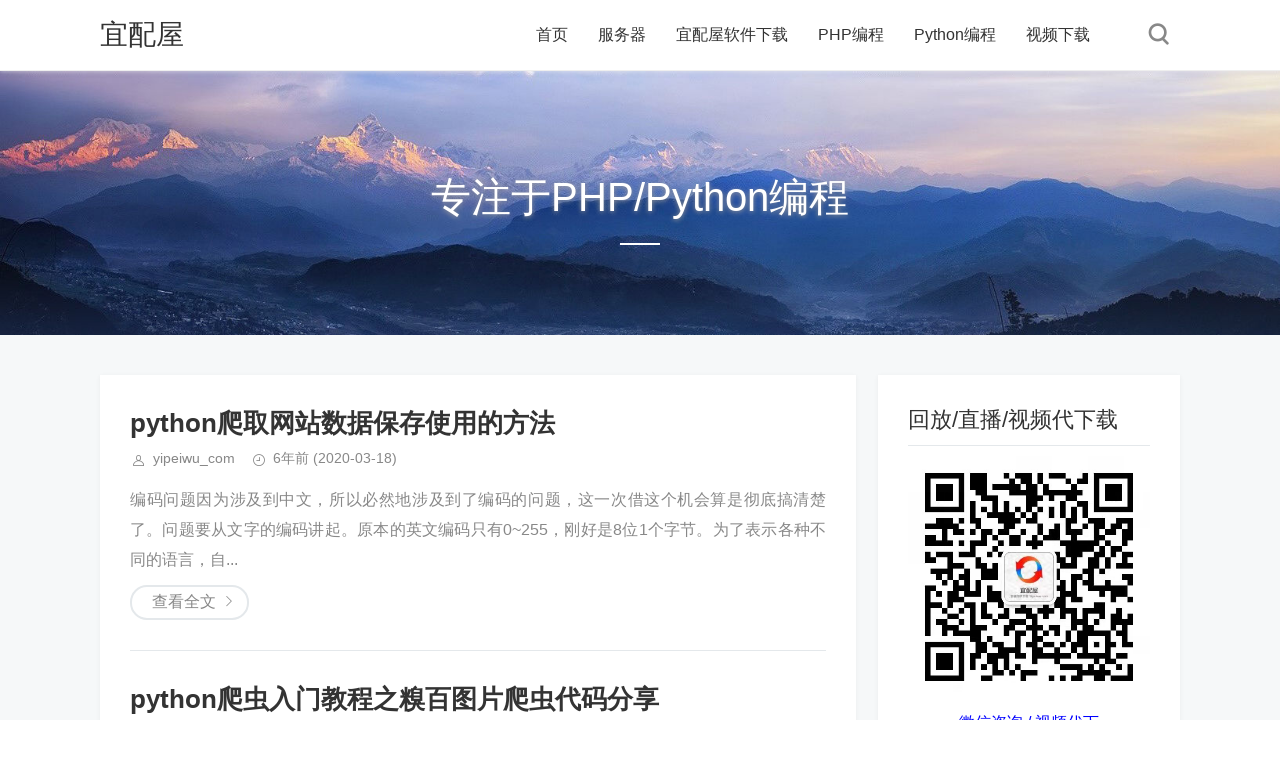

--- FILE ---
content_type: text/html; charset=utf-8
request_url: http://www.yipeiwu.com/category-9.html
body_size: 4752
content:
<!DOCTYPE html>
<html lang="en">
<head>
    <meta charset="UTF-8">
    <meta http-equiv="Content-Language" content="zh-CN" />
    <meta http-equiv="X-UA-Compatible" content="IE=edge,chrome=1">
    <meta name="renderer" content="webkit">
    <meta name="viewport" content="width=device-width, initial-scale=1.0, maximum-scale=1.0">
    <title>宜配屋 - Python爬虫</title>
    <link rel="shortcut icon" href="http://www.yipeiwu.com/zb_users/upload/2020/07/202007061593991696177061.ico" type="image/x-icon" />    <meta name="generator" content="Z-BlogPHP 1.7.2" />
    <link rel="stylesheet" rev="stylesheet" href="http://www.yipeiwu.com/zb_users/theme/tpure/style/style.css" type="text/css" media="all"/>
    <script src="http://www.yipeiwu.com/zb_system/script/jquery-2.2.4.min.js" type="text/javascript"></script>
    <script src="http://www.yipeiwu.com/zb_system/script/zblogphp.js" type="text/javascript"></script>
    <script src="http://www.yipeiwu.com/zb_system/script/c_html_js_add.php" type="text/javascript"></script>
    <script type="text/javascript" src="http://www.yipeiwu.com/zb_users/theme/tpure/script/common.js"></script>
    <script type="text/javascript">window.tpure={viewallstyle:'1',viewallheight:'1000',singlekey:'on',pagekey:'on',removep:'on',backtotop:'on'}</script>
</head><body class="category">
<div class="wrapper">
    <div class="header fixed">
    <div class="wrap">
        <h1 class="name"><a href="http://www.yipeiwu.com/">宜配屋</a></h1>
        <div class="head">
            <div class="menuico"><span></span><span></span><span></span></div>
            <div class="menu">
                <ul>
                    <li id="nvabar-item-index"><a href="http://www.yipeiwu.com/">首页</a></li><li id="navbar-category-1"><a href="http://www.yipeiwu.com/category-1.html">服务器</a></li><li id="navbar-category-2" target="_blank"><a href="http://v.yipeiwu.com/">宜配屋软件下载</a></li><li id="navbar-category-5"><a href="http://www.yipeiwu.com/category-5.html">PHP编程</a></li><li id="navbar-category-6"><a href="http://www.yipeiwu.com/category-6.html">Python编程</a></li><li id="navbar-category-12"><a href="http://www.yipeiwu.com/category-12.html">视频下载</a></li>
                    <div class="schico statefixed">
                        <a href="javascript:;"></a>
                        <div class="schfixed">
                            <form method="post" name="search" action="http://www.yipeiwu.com/zb_system/cmd.php?act=search">
                                <input type="text" name="q" placeholder="直播回放代下载" class="schinput">
                                <button type="submit" class="btn"></button>
                            </form>
                        </div>
                    </div>
                </ul>
                <form method="post" name="search" action="http://www.yipeiwu.com/zb_system/cmd.php?act=search" class="sch-m">
                    <input type="text" name="q" placeholder="直播回放代下载" class="schinput">
                    <button type="submit" class="btn"></button>
                </form>
            </div>
        </div>
    </div>
</div>    <div class="main fixed">
        <div class="banner display" style="background-image:url(http://www.yipeiwu.com/zb_users/theme/tpure/style/images/banner.jpg);"><div class="wrap"><h2>专注于PHP/Python编程</h2></div></div>
        <div class="wrap">
            <div class="content">
                <div class="block">
                                                                    <div class="post">
    <h2><a href="http://www.yipeiwu.com/50161.htm" target="_blank">python爬取网站数据保存使用的方法</a></h2>
    <div class="info">
        <span class="user">yipeiwu_com</span><span class="date">6年前<time class="datetime"> (2020-03-18)</time></span>    </div>
        <div class="intro">
                                编码问题因为涉及到中文，所以必然地涉及到了编码的问题，这一次借这个机会算是彻底搞清楚了。问题要从文字的编码讲起。原本的英文编码只有0~255，刚好是8位1个字节。为了表示各种不同的语言，自...                        </div>
    <div><a href="http://www.yipeiwu.com/50161.htm" target="_blank" class="readmore">查看全文</a></div></div>                                                                                            <div class="post">
    <h2><a href="http://www.yipeiwu.com/49317.htm" target="_blank">python爬虫入门教程之糗百图片爬虫代码分享</a></h2>
    <div class="info">
        <span class="user">yipeiwu_com</span><span class="date">6年前<time class="datetime"> (2020-03-16)</time></span>    </div>
        <div class="intro">
                                学习python少不了写爬虫，不仅能以点带面地学习、练习使用python，爬虫本身也是有用且有趣的，大量重复性的下载、统计工作完全可以写一个爬虫程序完成。用python写爬虫需要pytho...                        </div>
    <div><a href="http://www.yipeiwu.com/49317.htm" target="_blank" class="readmore">查看全文</a></div></div>                                                                                            <div class="post">
    <h2><a href="http://www.yipeiwu.com/49073.htm" target="_blank">简单的Python抓taobao图片爬虫</a></h2>
    <div class="info">
        <span class="user">yipeiwu_com</span><span class="date">6年前<time class="datetime"> (2020-03-16)</time></span>    </div>
        <div class="intro">
                                写了一个抓taobao图片的爬虫，全是用if，for，while写的，比较简陋，入门作品。从网页http://mm.taobao.com/json/request_top_list.htm...                        </div>
    <div><a href="http://www.yipeiwu.com/49073.htm" target="_blank" class="readmore">查看全文</a></div></div>                                                                                            <div class="post">
    <h2><a href="http://www.yipeiwu.com/49055.htm" target="_blank">零基础写python爬虫之HTTP异常处理</a></h2>
    <div class="info">
        <span class="user">yipeiwu_com</span><span class="date">6年前<time class="datetime"> (2020-03-16)</time></span>    </div>
        <div class="intro">
                                先来说一说HTTP的异常处理问题。当urlopen不能够处理一个response时，产生urlError。不过通常的Python APIs异常如ValueError,TypeError等也...                        </div>
    <div><a href="http://www.yipeiwu.com/49055.htm" target="_blank" class="readmore">查看全文</a></div></div>                                                                                            <div class="post">
    <h2><a href="http://www.yipeiwu.com/48898.htm" target="_blank">Python实现爬取知乎神回复简单爬虫代码分享</a></h2>
    <div class="info">
        <span class="user">yipeiwu_com</span><span class="date">6年前<time class="datetime"> (2020-03-16)</time></span>    </div>
    <div class="postimg"><a href="http://www.yipeiwu.com/48898.htm" target="_blank"><img src="/zb_users/upload/202003/xay1ckja4cc.jpg" alt="Python实现爬取知乎神回复简单爬虫代码分享"></a></div>    <div class="intro isimg">
                                看知乎的时候发现了一个 “如何正确地吐槽” 收藏夹，里面的一些神回复实在很搞笑，但是一页一页地看又有点麻烦，而且每次都要打开网页，于是想如果全部爬下来到一个文件里面，是不是看起来很爽，并且...                        </div>
    <div><a href="http://www.yipeiwu.com/48898.htm" target="_blank" class="readmore">查看全文</a></div></div>                                                                                            <div class="post">
    <h2><a href="http://www.yipeiwu.com/50208.htm" target="_blank">python实现的一只从百度开始不断搜索的小爬虫</a></h2>
    <div class="info">
        <span class="user">yipeiwu_com</span><span class="date">6年前<time class="datetime"> (2020-03-14)</time></span>    </div>
        <div class="intro">
                                文中用到了BeautifulSoup这个库， 目的是处理html文档分析的， 因为我只是提取了title的关键字，所以可以用正则表达式代替， 还有一个库是jieba， 这个库是中文分词的作用， 再有一...                        </div>
    <div><a href="http://www.yipeiwu.com/50208.htm" target="_blank" class="readmore">查看全文</a></div></div>                                                                                            <div class="post">
    <h2><a href="http://www.yipeiwu.com/49057.htm" target="_blank">零基础写python爬虫之爬虫的定义及URL构成</a></h2>
    <div class="info">
        <span class="user">yipeiwu_com</span><span class="date">6年前<time class="datetime"> (2020-03-13)</time></span>    </div>
        <div class="intro">
                                一、网络爬虫的定义网络爬虫，即Web Spider，是一个很形象的名字。把互联网比喻成一个蜘蛛网，那么Spider就是在网上爬来爬去的蜘蛛。网络蜘蛛是通过网页的链接地址来寻找网页的。从网站...                        </div>
    <div><a href="http://www.yipeiwu.com/49057.htm" target="_blank" class="readmore">查看全文</a></div></div>                                                                                            <div class="post">
    <h2><a href="http://www.yipeiwu.com/49056.htm" target="_blank">零基础写python爬虫之使用urllib2组件抓取网页内容</a></h2>
    <div class="info">
        <span class="user">yipeiwu_com</span><span class="date">6年前<time class="datetime"> (2020-03-13)</time></span>    </div>
    <div class="postimg"><a href="http://www.yipeiwu.com/49056.htm" target="_blank"><img src="/zb_users/upload/202003/v2ejwwbkfwj.png" alt="零基础写python爬虫之使用urllib2组件抓取网页内容"></a></div>    <div class="intro isimg">
                                版本号：Python2.7.5，Python3改动较大，各位另寻教程。所谓网页抓取，就是把URL地址中指定的网络资源从网络流中读取出来，保存到本地。&nbsp;类似于使用程序模拟IE浏览器...                        </div>
    <div><a href="http://www.yipeiwu.com/49056.htm" target="_blank" class="readmore">查看全文</a></div></div>                                                                                            <div class="post">
    <h2><a href="http://www.yipeiwu.com/30039.htm" target="_blank">python爬取51job电子书信息并入库的实现代码</a></h2>
    <div class="info">
        <span class="user">yipeiwu_com</span><span class="date">6年前<time class="datetime"> (2020-03-10)</time></span>    </div>
        <div class="intro">
                                入门级爬虫：只抓取书籍名称，信息及下载地址并存储到数据库数据库工具类：DBUtil.pyimport&nbsp;pymysql class&nbsp;DBUtils(object):...                        </div>
    <div><a href="http://www.yipeiwu.com/30039.htm" target="_blank" class="readmore">查看全文</a></div></div>                                                                                            <div class="post">
    <h2><a href="http://www.yipeiwu.com/49058.htm" target="_blank">使用Python编写简单网络爬虫抓取视频下载资源</a></h2>
    <div class="info">
        <span class="user">yipeiwu_com</span><span class="date">6年前<time class="datetime"> (2020-03-09)</time></span>    </div>
    <div class="postimg"><a href="http://www.yipeiwu.com/49058.htm" target="_blank"><img src="/zb_users/upload/202003/pugsl4ptugr.jpg" alt="使用Python编写简单网络爬虫抓取视频下载资源"></a></div>    <div class="intro isimg">
                                我第一次接触爬虫这东西是在今年的5月份，当时写了一个博客搜索引擎，所用到的爬虫也挺智能的，起码比电影来了这个站用到的爬虫水平高多了！回到用Python写爬虫的话题。Python一直是我主要...                        </div>
    <div><a href="http://www.yipeiwu.com/49058.htm" target="_blank" class="readmore">查看全文</a></div></div>                                                            </div>
                <div class="pagebar">
                                        <a href="http://www.yipeiwu.com/category-9.html">首页️</a>
                            <span class="now-page">1</span>
                            <span class="next-page"><a href="http://www.yipeiwu.com/category-9_2.html">2</a></span>
                            <a href="http://www.yipeiwu.com/category-9_3.html">3</a>
                            <a href="http://www.yipeiwu.com/category-9_2.html">下一页</a>
                            <a href="http://www.yipeiwu.com/category-9_76.html">尾页</a>
                            </div>
            </div>
            <div class="sidebar">
                
<dl id="daixia" class="sidebox">
    <dt>回放/直播/视频代下载</dt>    <dd>
        		<div><p align="center">
<img src="/zb_users/upload/2022/03/20220330170848164863132830687.jpg" >
<span style="color:blue">微信咨询 / 视频代下</span>
</p>

</div>
				    </dd>
</dl><dl id="divContorPanel" class="sidebox">
    <dt>控制面板</dt>    <dd>
        		<div><span class="cp-hello">您好，欢迎到访网站！</span><br/><span class="cp-login"><a href="http://www.yipeiwu.com/zb_system/cmd.php?act=login">登录后台</a></span>&nbsp;&nbsp;<span class="cp-vrs"><a href="http://www.yipeiwu.com/zb_system/cmd.php?act=misc&amp;type=vrs">查看权限</a></span></div>
				    </dd>
</dl><dl id="divCatalog" class="sidebox">
    <dt>网站分类</dt>    <dd>
        				<ul><li><a title="服务器" href="http://www.yipeiwu.com/category-1.html">服务器</a></li>
<li><a title="Mysql基础" href="http://www.yipeiwu.com/category-4.html">Mysql基础</a></li>
<li><a title="前端框架UI" href="http://www.yipeiwu.com/category-10.html">前端框架UI</a></li>
<li><a title="无人直播教程" href="http://www.yipeiwu.com/category-16.html">无人直播教程</a></li>
<li><a title="PHP编程" href="http://www.yipeiwu.com/category-5.html">PHP编程</a></li>
<li><a title="PHP代码库" href="http://www.yipeiwu.com/category-2.html">PHP代码库</a></li>
<li><a title="PHP基础知识" href="http://www.yipeiwu.com/category-3.html">PHP基础知识</a></li>
<li><a title="视频下载" href="http://www.yipeiwu.com/category-12.html">视频下载</a></li>
<li><a title="短视频下载" href="http://www.yipeiwu.com/category-13.html">短视频下载</a></li>
<li><a title="正在直播视频下载" href="http://www.yipeiwu.com/category-14.html">正在直播视频下载</a></li>
<li><a title="直播回放视频下载" href="http://www.yipeiwu.com/category-15.html">直播回放视频下载</a></li>
<li><a title="Python编程" href="http://www.yipeiwu.com/category-6.html">Python编程</a></li>
<li><a title="Python实例" href="http://www.yipeiwu.com/category-8.html">Python实例</a></li>
<li><a title="Python爬虫" href="http://www.yipeiwu.com/category-9.html">Python爬虫</a></li>
<li><a title="Python基础" href="http://www.yipeiwu.com/category-7.html">Python基础</a></li>
</ul>
		    </dd>
</dl><dl id="divSearchPanel" class="sidebox">
    <dt>搜索</dt>    <dd>
        		<div><form name="search" method="post" action="http://www.yipeiwu.com/zb_system/cmd.php?act=search"><input type="text" name="q" size="11" /> <input type="submit" value="搜索" /></form></div>
				    </dd>
</dl>            </div>
        </div>
    </div>
    <div class="footer">
    <div class="fademask"></div>
        <div class="wrap">
            <h3>&copy YiPeiWu.com 【宜配屋】 <a href="http://beian.miit.gov.cn/" target="_blank">粤ICP备17031333号</a> <script>var _hmt = _hmt || [];(function() {  var hm = document.createElement("script");  hm.src = "https://hm.baidu.com/hm.js?8aa60ae04b767b2af31903508928acc0";  var s = document.getElementsByTagName("script")[0];   s.parentNode.insertBefore(hm, s);})();</script></h3>
            <h4>Powered By <a href="https://www.zblogcn.com/" title="Z-BlogPHP 1.7.2 Build 173040" target="_blank" rel="noopener norefferrer">Z-BlogPHP</a>. Theme by <a href="https://www.toyean.com/" target="_blank">TOYEAN</a>.</h4>
        </div>
    </div>
</div>
</body>
</html><!--42.83 ms , 8 queries , 2819kb memory , 0 error-->

--- FILE ---
content_type: text/css
request_url: http://www.yipeiwu.com/zb_users/theme/tpure/style/style.css
body_size: 8812
content:
/* 
*Description:Theme CSS
*Author:toyean
*Website:http://www.toyean.com/
*Mail:toyean@qq.com
*Weibo:http://weibo.com/toyean
*Version:1.3(2020-03-10)
*/
a,img,button,input,textarea {
	-webkit-tap-highlight-color:rgba(255,255,255,0)
}
html,body,div,span,applet,object,iframe,h1,h2,h3,h4,h5,h6,p,blockquote,pre,a,abbr,acronym,address,big,cite,code,del,dfn,em,img,ins,kbd,q,s,samp,small,strike,strong,sub,sup,tt,var,b,u,i,center,dl,dt,dd,ol,ul,li,fieldset,form,label,legend,table,caption,tbody,tfoot,thead,tr,th,td,article,aside,canvas,details,embed,figure,figcaption,footer,header,hgroup,menu,nav,output,ruby,section,summary,time,mark,audio,video {
	margin:0;
	padding:0;
	font-size:100%;
	border:0;
	vertical-align:baseline
}
body {
	font-size:16px;
	color:#333;
	font-family:Penrose,"PingFang SC","Hiragino Sans GB",Tahoma,Arial,"Lantinghei SC","Microsoft YaHei","simsun",sans-serif
}
h1,h2,h3,h4,h5,h6 {
	font-weight:normal
}
a {
	color:#0188fb;
	text-decoration:none;
	-webkit-transition:background-color .15s linear,color .15s linear;
	-moz-transition:background-color .15s linear,color .15s linear;
	-o-transition:background-color .15s linear,color .15s linear;
	-ms-transition:background-color .15s linear,color .15s linear;
	transition:background-color .15s linear,color .15s linear
}
a:hover {
	color:#0188fb;
	text-decoration:none
}
area {
	behavior:url(images/area.htc);
	outline:0
}
i {
	font-style:normal
}
ul,ol {
	list-style-type:none
}
img {
	max-width:100%;
	height:auto;
	width:auto\9;
	border:0;
	-webkit-transform:translateZ(0);
	transform:translateZ(0);
	-webkit-transition:-webkit-transform .2s ease 0s;
	transition:transform .2s ease 0s
}
input,textarea {
	font-size:16px;
	font-family:"PingFang SC",-apple-system,BlinkMacSystemFont,Roboto,"Helvetica Neue",Helvetica,Arial,"Hiragino Sans GB","Source Han Sans","Noto Sans CJK Sc","Microsoft YaHei","Microsoft Jhenghei",sans-serif;
	outline:0
}
@font-face {
	font-family:'iconfont';
	src:url('fonts/iconfont.eot');
	src:url('fonts/iconfont.eot?#iefix') format('embedded-opentype'),url('fonts/iconfont.woff2') format('woff2'),url('fonts/iconfont.woff') format('woff'),url('fonts/iconfont.ttf') format('truetype'),url('fonts/iconfont.svg#iconfont') format('svg');
	font-weight:normal;
	font-style:normal
}
.shadow {
	box-shadow:0 1px 2px rgba(0,0,0,0.08)
}
.hide {
	display:none !important
}
.wrap {
	width:70%;
	margin:0 auto;
	zoom:1
}
.wrap:after {
	content:"";
	display:block;
	clear:both
}
.wrapper {
	background:#f6f8f9;
	position:relative
}
.head {
	padding-left:200px;
	position:relative;
	zoom:1
}
.head:after {
	content:"";
	display:block;
	clear:both
}
.header {
	background:#fff;
	box-shadow:0 1px 4px 0 rgba(238,238,238,0.5);
	position:relative;
	z-index:99
}
.header .name {
	width:200px;
	height:70px;
	float:left;
	display:inline;
	overflow:hidden;
	position:relative;
	z-index:1
}
.header .name a {
	font-size:28px;
	color:#333;
	line-height:70px
}
.header .subname {
	float:left;
	display:inline;
	margin:30px 0 0 10px;
	font-size:16px;
	color:#333
}
.header.fixed {
	border-bottom:1px solid #eee;
	position:fixed;
	width:100%;
	z-index:99
}
.logo {
	height:70px;
	float:left;
	display:inline;
	overflow:hidden;
	position:relative;
	z-index:99
}
.logo a {
	width:100%;
	height:70px;
	display:table-cell;
	vertical-align:middle;
	transition:all ease .3s
}
.logo a img {
	height:50px;
	vertical-align:middle
}
.logo.on:before {
	content:'';
	position:absolute;
	top:0;
	left:-75%;
	z-index:2;
	display:block;
	width:50%;
	height:100%;
	background:-webkit-linear-gradient(left,rgba(255,255,255,0) 0,rgba(255,255,255,0.5) 100%);
	background:linear-gradient(to right,rgba(255,255,255,0) 0,rgba(255,255,255,0.5) 100%);
	-webkit-transform:skewX(-17deg);
	-moz-transform:skewX(-17deg);
	-o-transform:skewX(-17deg);
	-ms-transform:skewX(-17deg);
	transform:skewX(-17deg)
}
.logo:hover:before {
	-webkit-animation:shine 1s;
	-moz-animation:shine 1s;
	animation:shine 1s
}
@-webkit-keyframes shine {
	100% {
	left:125%
}
}@keyframes shine {
	100% {
	left:125%
}
}.nav {
	border-bottom:1px solid #ddd;
	border-image:-webkit-linear-gradient(right,#e2e2e2 20%,#fff 100%) 100 100 100 100;
	border-image:-moz-linear-gradient(right,#e2e2e2 20%,#fff 100%) 100 100 100 100;
	border-image:linear-gradient(right,#e2e2e2 20%,#fff 100%) 100 100 100 100
}
.nav dl {
	padding-right:50px;
	line-height:35px;
	font-size:0;
	text-align:right
}
.nav dl dd {
	margin:0 10px;
	font-size:14px;
	color:#333;
	display:inline-block;
	vertical-align:top
}
.nav dl dd a {
	color:#333
}
.menu {
	float:right;
	display:inline;
	line-height:70px
}
.menu ul {
	padding-right:60px;
	zoom:1
}
.menu ul:after {
	content:"";
	display:block;
	clear:both
}
.menu ul.nosch {
	padding:0
}
.menu li {
	float:left;
	display:inline;
	margin:0 30px 0 0;
	position:relative
}
.menu li a {
	font-size:16px;
	color:#333;
	position:relative;
	display:inline-block
}
.menu li a:hover {
	color:#0188fb
}
.menu li:before {
	content:"";
	width:0;
	height:3px;
	background:#0188fb;
	position:absolute;
	left:50%;
	bottom:0;
	-webkit-transition:all .2s;
	-moz-transition:all .2s;
	-o-transition:all .2s;
	transition:all .2s
}
.menu li:hover:before,.menu li.on:before {
	width:32px;
	margin-left:-16px
}
.menu li:hover a,.menu li.on a {
	color:#0188fb
}
.menu li .subnav {
	min-width:200px;
	padding:10px 0;
	line-height:40px;
	border-top:1px solid #0188fb;
	box-shadow:0 2px 2px 0 #ddd;
	background:#fff;
	position:absolute;
	top:70px;
	left:-20px;
	z-index:99;
	display:none;
	-webkit-animation:fadeInUp .3s 0s ease both;
	-moz-animation:fadeInUp .3s 0s ease both
}
.menu li .subnav a {
	padding:0 20px;
	font-size:14px;
	border-bottom:1px solid #f5f5f5;
	white-space:nowrap;
	text-overflow:ellipsis;
	overflow:hidden;
	display:block
}
.menu li .subnav a:after {
	content:"\e6a6";
	font-size:16px;
	color:#ccc;
	font-family:iconfont;
	font-weight:600;
	position:absolute;
	top:0;
	right:15px;
	vertical-align:top;
	-moz-transition:opacity .5s;
	-o-transition:opacity .5s;
	-webkit-transition:opacity .5s;
	transition:opacity .5s
}
.menu li .subnav a:hover:after {
	color:#0188fb
}
.menu li .subnav a.on {
	color:#0188fb
}
.menu li .subnav a.on:after {
	opacity:1
}
.menu li .subnav a:last-child {
	border:0
}
.menu li .subnav:before {
	content:"";
	width:0;
	height:0;
	margin:-21px 0 0 0;
	border:10px solid transparent;
	border-bottom-color:#0188fb;
	position:absolute;
	top:0;
	left:26px;
	z-index:3
}
.menu li .subnav:after {
	content:"";
	width:0;
	height:0;
	margin:-20px 0 0 0;
	border:10px solid transparent;
	border-bottom-color:#fff;
	position:absolute;
	top:0;
	left:26px;
	z-index:3
}
.menu li.subcate:hover a {
	color:#0188fb
}
.menu li.subcate:hover:before {
	display:none
}
.menu li.subcate:hover .subnav {
	display:block
}
.menu li.subcate:hover .subnav a:hover {
	color:#0188fb
}
.menu li.subcate:hover .subnav a.on {
	color:#0188fb
}
.menu li.subcate:hover .subnav a.on:after {
	color:#0188fb
}
.menu li.subcate .subnav a {
	color:#333
}
.menu.on {
	width:100%;
	float:left;
	display:inline;
	margin:0 -20px;
	padding:10px 20px 0;
	border-top:1px solid #e4e8eb;
	background:#fff;
	position:absolute;
	top:50px;
	z-index:9;
	display:block
}
.menu.on li {
	width:100%;
	float:none;
	line-height:40px;
	border-bottom:1px dotted #e4e8eb;
	display:block
}
.menu.on li a {
	display:block
}
.menuico {
	width:38px;
	height:38px;
	float:right;
	border-radius:2px;
	cursor:pointer;
	position:relative;
	z-index:10;
	top:7px;
	display:none;
	-webkit-transition:all .2s ease-in;
	-moz-transition:all .2s ease-in;
	-o-transition:all .2s ease-in;
	transition:all .2s ease-in
}
.menuico span {
	width:21px;
	height:2px;
	background-color:#0188fb;
	position:absolute;
	top:50%;
	left:50%;
	display:block;
	-webkit-transform:translateX(-50%) translateY(-50%);
	-moz-transform:translateX(-50%) translateY(-50%);
	transform:translateX(-50%) translateY(-50%);
	-webkit-transition:all .2s ease-in;
	-moz-transition:all .2s ease-in;
	-o-transition:all .2s ease-in;
	transition:all .2s ease-in
}
.menuico span:first-child {
	margin-top:-6px
}
.menuico span:last-child {
	margin-top:6px
}
.menuico.on span:first-child {
	width:20px;
	margin-top:-8px;
	margin-left:-7px;
	-webkit-transform:rotate(45deg);
	-moz-transform:rotate(45deg);
	transform:rotate(45deg)
}
.menuico.on span:nth-child(2) {
	opacity:0;
	width:2px;
	left:20px;
	-moz-transition-delay:0s;
	-o-transition-delay:0s;
	-webkit-transition-delay:0s;
	transition-delay:0s;
	-webkit-transition:all .1s ease-in;
	-moz-transition:all .1s ease-in;
	-o-transition:all .1s ease-in;
	transition:all .1s ease-in
}
.menuico.on span {
	background-color:#333;
	-webkit-transform-origin:0;
	-moz-transform-origin:0;
	transform-origin:0
}
.menuico.on span:last-child {
	width:20px;
	margin-top:6px;
	margin-left:-7px;
	-webkit-transform:rotate(-45deg);
	-moz-transform:rotate(-45deg);
	transform:rotate(-45deg)
}
.fademask.on {
	width:100%;
	height:100%;
	background:rgba(0,0,0,0.5);
	position:fixed;
	top:0;
	right:0;
	bottom:0;
	left:0;
	z-index:1
}
.sch {
	display:inline-block
}
.schico {
	width:45px;
	height:70px;
	line-height:70px;
	text-align:center;
	cursor:pointer;
	position:absolute;
	top:0;
	right:0;
	transition:all ease .3s
}
.schico a {
	display:block
}
.schico a:after {
	content:"\e6e1";
	font-size:30px;
	color:#888;
	font-weight:bold;
	font-family:iconfont
}
.sch-m {
	line-height:0;
	position:relative;
	display:none
}
.sch-m input {
	width:100%;
	height:50px;
	padding:0 18px;
	font-size:18px;
	color:#333;
	line-height:50px;
	border:0;
	outline:0;
	border-bottom:2px solid #0188fb;
	border-radius:3px;
	box-sizing:border-box;
	background:transparent
}
.sch-m input:focus {
	color:#0188fb
}
.sch-m button {
	width:30px;
	height:30px;
	padding:0;
	border:0;
	outline:0;
	cursor:pointer;
	background:transparent;
	position:absolute;
	bottom:10px;
	right:10px
}
.sch-m button:after {
	content:"\e6e1";
	font-size:30px;
	color:#0188fb;
	font-family:iconfont;
	font-weight:600;
	display:inline-block;
	vertical-align:top
}
.schfixed {
	width:262px;
	padding:20px;
	border-top:1px solid #0188fb;
	box-shadow:0 0 2px 0 #ddd;
	background:#fff;
	position:absolute;
	top:70px;
	right:0;
	z-index:10;
	display:none
}
.schfixed:before {
	content:"";
	width:0;
	height:0;
	margin:-20px 0 0 0;
	border:10px solid transparent;
	border-bottom-color:#0188fb;
	position:absolute;
	top:0;
	right:14px;
	z-index:3
}
.schfixed:after {
	content:"";
	width:0;
	height:0;
	margin:-19px 0 0 0;
	border:10px solid transparent;
	border-bottom-color:#fff;
	position:absolute;
	top:0;
	right:14px;
	z-index:3
}
.schfixed form {
	position:relative;
	zoom:1
}
.schfixed form:after {
	content:"";
	display:block;
	clear:both
}
.schfixed input {
	width:100%;
	height:38px;
	float:left;
	display:inline;
	padding:0 38px 0 10px;
	font-size:14px;
	color:#333;
	line-height:36px;
	border:1px solid #e4e8eb;
	outline:0;
	border-radius:3px;
	box-sizing:border-box;
	background:#fff
}
.schfixed input:focus {
	color:#0188fb;
	background-color:#fff;
	border-color:#aab7c1;
	outline:0;
	box-shadow:0 0 0 .2rem rgba(31,73,119,0.1)
}
.schfixed button {
	width:38px;
	height:38px;
	padding:0;
	border:0;
	outline:0;
	cursor:pointer;
	background:#0188fb;
	position:absolute;
	top:0;
	right:0
}
.schfixed button:after {
	content:"\e6e1";
	font-size:26px;
	color:#fff;
	font-family:iconfont;
	display:inline-block;
	vertical-align:top
}
.schfixed.on {
	display:block
}
.schbox {
	width:100%;
	height:100%;
	position:fixed;
	top:0;
	left:0;
	z-index:11;
	display:none
}
.schbox.on {
	display:block
}
.schbg {
	background:rgba(0,0,0,0.9);
	position:absolute;
	top:0;
	right:0;
	bottom:0;
	left:0;
	z-index:1
}
.schclose {
	font-size:40px;
	color:#0188fb;
	font-family:iconfont;
	cursor:pointer;
	position:absolute;
	top:0;
	right:40px;
	z-index:2
}
.schform {
	width:600px;
	position:absolute;
	top:100px;
	left:50%;
	z-index:2;
	transform:translate(-50%,0)
}
.schform form {
	position:relative
}
.schform input {
	width:100%;
	font-size:22px;
	color:#0188fb;
	line-height:50px;
	border:0;
	outline:0;
	border-bottom:2px solid #0188fb;
	border-radius:3px;
	background:transparent
}
.schform input:focus {
	color:#495057;
	background-color:#fff;
	border-color:#aab7c1;
	outline:0;
	box-shadow:0 0 0 .2rem rgba(31,73,119,0.1)
}
.schform button {
	width:39px;
	height:39px;
	border:0;
	outline:0;
	cursor:pointer;
	background:transparent;
	position:absolute;
	bottom:8px;
	right:0
}
.schform button:after {
	content:"\e077";
	font-size:28px;
	color:#0188fb;
	font-family:iconfont;
	display:inline-block;
	vertical-align:top
}
.schads {
	margin-top:30px
}
.schads h3 {
	margin:10px 0;
	font-size:15px;
	color:#e4e8eb;
	line-height:30px
}
.schads a {
	margin-bottom:10px;
	display:block
}
.main {
	margin-bottom:20px
}
.main .mask {
	margin-bottom:20px
}
.main.fixed {
	padding-top:70px
}
.banner {
	margin-bottom:40px;
	padding:100px 18px 90px;
	font-size:40px;
	color:#fff;
	text-align:center;
	background:#fff url(images/banner.jpg) no-repeat center center;
	background-size:cover;
	position:relative
}
.banner:before {
	content:"";
	width:100%;
	height:100%;
	background:none;
	position:absolute;
	top:0;
	left:0;
	z-index:1
}
.banner h2 {
	margin-bottom:20px;
	text-shadow:0 1px 5px #999;
	position:relative;
	z-index:2
}
.banner h2:after {
	content:"";
	width:40px;
	height:2px;
	margin-left:-20px;
	background:#fff;
	position:absolute;
	left:50%;
	bottom:-20px
}
.display {
	background-size:cover
}
.loader {
	width:50px;
	height:50px;
	margin:-25px 0 0 -25px;
	border-top:1px solid rgba(0,0,0,0.08);
	border-right:1px solid rgba(0,0,0,0.08);
	border-bottom:1px solid rgba(0,0,0,0.08);
	border-left:1px solid rgba(0,0,0,0.5);
	border-radius:50%;
	position:absolute;
	top:50%;
	left:50%;
	z-index:20;
	-webkit-animation:loader 700ms infinite linear;
	animation:loader 700ms infinite linear
}
@keyframes loader {
	0% {
	transform:rotate(0deg)
}
100% {
	transform:rotate(360deg)
}
}.content {
	width:70%;
	float:left;
	display:inline
}
.content.wide {
	width:100%
}
.block {
	margin-bottom:20px;
	padding:30px;
	box-shadow:0 1px 5px 0 rgba(0,0,0,0.05);
	box-sizing:border-box;
	background:#fff
}
.block .post:last-child {
	margin-bottom:0;
	padding-bottom:0;
	border:0
}
.block .cmtsitem:last-child {
	padding-bottom:0;
	border-bottom:0
}
.post {
	margin-bottom:30px;
	padding-bottom:30px;
	border-bottom:1px solid #e4e8eb;
	zoom:1
}
.post:after {
	content:"";
	display:block;
	clear:both
}
.post h1 {
	margin-bottom:10px;
	font-size:26px;
	color:#333;
	font-weight:700;
	line-height:40px
}
.post h2 {
	margin-bottom:5px;
	line-height:36px;
	font-weight:700
}
.post h2 a {
	font-size:26px;
	color:#333
}
.post h2 a:hover {
	color:#0188fb
}
.post h2 .istop {
	color:#888;
	vertical-align:top
}
.post h2 .istop:before {
	content:"\e67a";
	font-size:42px;
	color:#0188fb;
	font-family:iconfont;
	font-weight:normal;
	vertical-align:top
}
.post .info {
	margin-bottom:15px;
	font-size:14px
}
.post .user,.post .date,.post .cate,.post .view,.post .cmt {
	margin-right:15px;
	color:#888
}
.post .user:before,.post .date:before,.post .cate:before,.post .view:before,.post .cmt:before {
	margin-right:5px;
	font-size:18px;
	font-family:iconfont;
	vertical-align:top
}
.post .user a,.post .date a,.post .cate a,.post .view a,.post .cmt a {
	color:#888
}
.post .user a:hover,.post .date a:hover,.post .cate a:hover,.post .view a:hover,.post .cmt a:hover {
	color:#0188fb
}
.post .user:before {
	content:"\e6a9"
}
.post .date:before {
	content:"\e69c"
}
.post .cate:before {
	content:"\e6e2"
}
.post .view:before {
	content:"\e6a7"
}
.post .cmt:before {
	content:"\e6a8"
}
.postimg {
	width:120px;
	float:left;
	display:inline;
	margin:0 20px 0 0
}
.postimg a {
	width:100%;
	height:0;
	padding-bottom:70%;
	text-align:center;
	overflow:hidden;
	position:relative;
	display:block
}
.postimg a img {
	min-width:100%;
	min-height:100%;
	position:absolute;
	top:0;
	left:0
}
.post .intro {
	margin-bottom:10px;
	color:#888;
	line-height:30px;
	word-wrap:break-word;
	word-break:break-all;
	text-align:justify;
	text-justify:inter-ideograph
}
.post .intro a {
	color:#888
}
.post .intro.isimg {
	height:90px;
	-webkit-box-orient:vertical;
	-webkit-line-clamp:3;
	overflow:hidden;
	display:-webkit-box
}
.post object,.post embed,.post iframe,.post table {
	max-width:100%
}
.post .readmore {
	padding:5px 10px 5px 20px;
	color:#888;
	border:2px solid #e4e8eb;
	border-radius:20px;
	display:inline-block
}
.post .readmore:after {
	content:"\e6a6";
	margin-left:5px;
	font-family:iconfont
}
.post .readmore:hover {
	color:#0188fb;
	border-color:#0188fb
}
.post .readmore:hover:after {
	color:#0188fb
}
.posttitle {
	padding:0 0 10px;
	line-height:30px;
	border-bottom:1px solid #e4e8eb
}
.posttitle h1,.posttitle h2,.posttitle h3,.posttitle h4,.posttitle h5,.posttitle h6 {
	font-size:22px;
	color:#333
}
.post .tags {
	color:#888
}
.post .tags a {
	margin:0 5px 10px;
	padding:0 12px;
	font-size:16px;
	color:#333;
	line-height:28px;
	border:1px solid #e4e8eb;
	border-radius:2px;
	background:#fff;
	display:inline-block
}
.post .tags a:hover {
	color:#0188fb;
	border:1px solid #0188fb
}
.article .post {
	margin-bottom:20px;
	padding-bottom:10px
}
.pagebar,.cmtpagebar {
	width:100%;
	margin:0 auto;
	font-size:14px;
	text-align:center;
	box-shadow:0 1px 5px 0 rgba(0,0,0,0.05);
	box-sizing:border-box;
	background:#fff
}
.pagebar .now-page,.cmtpagebar .now-page {
	display:inline-block;
	color:#fff;
	font-weight:bolder;
	padding:5px 10px;
	margin:15px 5px;
	border:1px solid #0188fb;
	border-radius:2px;
	background:#0188fb
}
.pagebar a,.cmtpagebar a {
	margin:4px;
	padding:5px 10px;
	color:#777;
	font-weight:bolder;
	border:1px solid #e2e2e2;
	border-radius:2px;
	background:#fff
}
.pagebar a:hover,.cmtpagebar a:hover {
	color:#fff;
	border:1px solid #0188fb;
	background:#0188fb
}
.pagebar .now-page {
	margin:20px 5px
}
.pagination-loading {
	margin:20px 0;
	padding:10px 0;
	text-align:center;
	border-radius:2px;
	background:#ebebeb
}
.ias_trigger,.ias_loader {
	margin:0 0 20px;
	font-size:16px;
	color:#888
}
.ias_trigger a,.ias_loader a {
	padding:10px 0;
	font-size:16px;
	color:#666;
	text-align:center;
	border:1px solid #e4e8eb;
	background:#fff;
	display:block
}
.ias_trigger a:hover,.ias_loader a:hover {
	color:#888;
	background:#e4e8eb
}
.contitle {
	margin-bottom:30px;
	line-height:38px;
	border-bottom:1px solid #e4e8eb;
	background:#fff
}
.contitle h1,.contitle h2 {
	margin-bottom:-1px;
	font-size:16px;
	border-bottom:1px solid #0188fb;
	display:inline-block;
	vertical-align:top
}
.single {
	padding:20px 0 0;
	line-height:2;
	border-top:1px dotted #e4e8eb;
	word-wrap:break-word;
	word-break:break-all
}
.single p {
	margin-bottom:20px;
	text-align:justify;
	text-justify:inter-ideograph
}
.single p img {
	margin:0 auto;
	display:block
}
.single h1,.single h2,.single h3,.single h4,.single h5,.single h6 {
	margin-bottom:20px;
	border-bottom:1px solid #e4e8eb;
	position:relative
}
.single h1:after,.single h2:after,.single h3:after,.single h4:after,.single h5:after,.single h6:after {
	content:"";
	width:32px;
	height:0;
	border-bottom:2px solid #0188fb;
	position:absolute;
	left:0;
	bottom:-1px
}
.single h1 {
	font-size:32px
}
.single h2 {
	font-size:28px
}
.single h3 {
	font-size:24px
}
.single h4 {
	font-size:22px
}
.single h5 {
	font-size:18px
}
.single h6 {
	font-size:16px
}
.pages {
	overflow:hidden;
	zoom:1
}
.pages:after {
	content:"";
	display:block;
	clear:both
}
.pages a {
	color:#333
}
.pages a:hover {
	color:#0188fb
}
.pages p {
	height:30px;
	white-space:nowrap;
	text-overflow:ellipsis;
	overflow:hidden
}
.pages span {
	color:#888
}
a.backlist {
	float:right;
	display:inline;
	margin:10px 0 0;
	padding:5px 10px 5px 20px;
	color:#888;
	border:2px solid #e4e8eb;
	border-radius:20px;
	display:inline-block
}
a.backlist:after {
	content:"\e6a6";
	margin-left:5px;
	font-family:iconfont
}
a.backlist:hover {
	color:#0188fb;
	border-color:#0188fb
}
.relate {
	padding:20px 0;
	border-top:1px dotted #eee;
	overflow:hidden;
	zoom:1
}
.relate:after {
	content:"";
	display:block;
	clear:both
}
.relatecon .relate:first-child {
	border:0
}
.relateinfo h3 {
	margin:0 0 10px
}
.relateinfo h3 a {
	font-size:18px;
	color:#333;
	font-weight:700
}
.relateinfo h3 a:hover {
	color:#0188fb
}
.relateinfo p {
	color:#888;
	line-height:26px;
	overflow:hidden
}
.relateinfo p.isimg {
	height:47px;
	-webkit-box-orient:vertical;
	-webkit-line-clamp:2;
	overflow:hidden;
	display:-webkit-box
}
.relateinfo p a {
	color:#888
}
.relateimg {
	width:120px;
	float:left;
	display:inline;
	margin-right:20px
}
.relateimg a {
	width:100%;
	height:0;
	padding-bottom:70%;
	overflow:hidden;
	position:relative;
	display:block
}
.relateimg a img {
	width:100%;
	min-height:100%;
	position:absolute;
	top:0;
	left:0
}
.cmtsitem {
	padding:24px 0;
	border-bottom:1px dotted #e4e8eb;
	zoom:1
}
.cmtsitem:after {
	content:"";
	display:block;
	clear:both
}
.cmtsitem .avatar {
	width:48px;
	height:48px;
	float:left;
	display:inline;
	margin-right:10px;
	overflow:hidden
}
.cmtsitem .avatar img {
	width:48px;
	height:48px;
	border-radius:3px
}
.cmtscon {
	margin-left:65px;
	zoom:1
}
.cmtscon:after {
	content:"";
	display:block;
	clear:both
}
.cmtsdate {
	float:right;
	display:inline;
	font-size:14px;
	color:#bbb
}
.cmtsname {
	display:inline-block
}
.cmtsname a {
	font-size:14px;
	color:#333
}
.cmtsbody {
	margin-top:10px;
	line-height:26px;
	word-wrap:break-word;
	word-break:break-all
}
.cmtsreply {
	margin-top:15px;
	padding-left:20px;
	border-left:2px solid #e4e8eb
}
.cmtsreplyname {
	font-size:14px;
	color:#888
}
.cmtsreplyname a {
	font-size:14px;
	color:#333
}
.cmtsreplycon {
	margin-top:10px;
	word-wrap:break-word;
	word-break:break-all
}
.cmtsreplydate {
	margin-top:10px;
	font-size:14px;
	color:#bbb
}
.cmtsfoot {
	margin-top:10px
}
.cmtsfoot .reply {
	font-size:14px;
	color:#888
}
.cmtsfoot .reply:before {
	content:"\e6a8";
	margin-right:3px;
	font-size:22px;
	color:#888;
	font-family:iconfont;
	vertical-align:top
}
.cmtsfoot .reply:hover {
	color:#0188fb
}
.cmtsfoot .reply:hover:before {
	color:#0188fb
}
.cmts.nocmt {
	padding:15px 30px
}
.cmts.nocmt:before {
	content:attr(data-content);
	width:100%;
	font-size:20px;
	color:#888;
	text-align:center;
	display:inline-block
}
#cancel-reply {
	font-size:14px;
	display:none
}
.comment {
	margin-top:20px;
	zoom:1
}
.comment:after {
	content:"";
	display:block;
	clear:both
}
.cmtimg {
	width:68px;
	float:left
}
.cmtimg img {
	width:48px;
	height:48px;
	border-radius:3px
}
.cmtinfo {
	padding-left:70px;
	font-size:14px;
	word-break:break-all
}
.cmtinfo a {
	color:#333
}
.cmtinfo .cmt {
	margin:15px 0 0 -20px;
	padding-bottom:0
}
.cmtinfo .cmt .cmt {
	margin:15px 0 0 -20px;
	padding-bottom:0
}
.cmtinfo .cmt .cmt .cmt {
	margin:15px 0 0 -20px;
	padding-bottom:0
}
.cmtinfo .cmtinfo {
	width:500px
}
.cmtinfo .cmtinfo .cmtinfo {
	width:430px
}
.cmtinfo .cmtinfo .cmtinfo .cmtinfo {
	width:360px
}
.cmttime,.cmttime a {
	font-size:12px;
	color:#888
}
.cmtarea {
	padding-left:68px
}
.cmtarea textarea {
	width:100%;
	margin:0 0 10px;
	padding:5px 15px;
	font-size:16px;
	color:#333;
	line-height:28px;
	border:1px solid #e4e8eb;
	outline:0;
	border-radius:3px;
	overflow:hidden;
	vertical-align:top;
	box-sizing:border-box
}
.cmtarea textarea:focus {
	color:#0188fb;
	background-color:#fff;
	border-color:#aab7c1;
	outline:0;
	box-shadow:0 0 0 .2rem rgba(31,73,119,0.1)
}
.cmtsubmit button,.cmtsubmit button,#cancel-reply {
	height:36px;
	margin:0 10px 0 0;
	padding:0 20px;
	font-size:16px;
	color:#888;
	line-height:32px;
	border:2px solid #e4e8eb;
	outline:0;
	border-radius:20px;
	cursor:pointer;
	background:#fff
}
.cmtsubmit button:before {
	content:"\e69a";
	margin-right:3px;
	font-size:23px;
	color:#888;
	font-family:iconfont;
	vertical-align:top
}
.cmtsubmit button:hover,#cancel-reply:hover {
	color:#0188fb;
	border-color:#0188fb
}
.cmtsubmit button:hover:before {
	color:#0188fb
}
.cmtsubmit span {
	font-size:14px;
	color:#888
}
.cmtform {
	width:100%;
	float:left;
	margin:0 0 20px;
	padding:0 0 20px;
	border-bottom:1px dotted #e4e8eb;
	display:none
}
.cmtform p {
	width:49%;
	float:left;
	padding:5px 0
}
.cmtform input {
	width:180px;
	height:27px;
	padding:2px 6px;
	color:#333;
	border:1px solid #e4e8eb;
	outline:0;
	border-radius:3px
}
.cmtform input:focus {
	color:#0188fb;
	background-color:#fff;
	border-color:#aab7c1;
	outline:0;
	box-shadow:0 0 0 .2rem rgba(31,73,119,0.1)
}
.cmtform input {
	*display:inline
}
.cmtform label {
	padding:0 10px;
	line-height:27px
}
.cmtform #inpVerify {
	width:100px
}
.cmtform img {
	width:68px;
	height:31px;
	margin-left:10px;
	border:1px solid #e4e8eb;
	vertical-align:top
}
.sidebar {
	width:28%;
	float:right;
	display:inline
}
.sidebox {
	margin-bottom:20px;
	padding:30px;
	box-shadow:0 1px 5px 0 rgba(0,0,0,0.05);
	box-sizing:border-box;
	background:#fff
}
.sidebox dt {
	margin-bottom:10px;
	padding:0 0 10px;
	font-size:22px;
	border-bottom:1px solid #e4e8eb
}
.sidebox dd {
	line-height:30px
}
.sidebox dd ul {
	zoom:1
}
.sidebox dd ul:after {
	content:"";
	display:block;
	clear:both
}
.sidebox dd li {
	border-bottom:1px dotted #e4e8eb
}
.sidebox dd a {
	color:#333
}
.sidebox dd a:hover {
	color:#0188fb
}
#divTags li {
	width:auto;
	float:left;
	display:inline;
	margin:10px 0 0;
	padding:0;
	white-space:nowrap;
	border:0
}
#divTags li a {
	margin:0 8px 0 0;
	padding:0 10px;
	font-size:14px;
	color:#333;
	line-height:30px;
	border-radius:3px;
	box-shadow:0 1px 1px 0 #ddd;
	border:1px solid #e4e8eb;
	display:inline-block;
	vertical-align:top
}
#divTags ul li a:hover {
	text-decoration:none;
	color:#0188fb;
	border:1px solid #0188fb
}
#divCalendar .function_t {
	display:none
}
#divCalendar .function_c {
	width:232px;
	padding:0 4px 15px 4px
}
#divCalendar table {
	width:100%;
	font-size:14px;
	table-layout:fixed
}
#divCalendar caption {
	height:24px;
	margin:0 0 10px;
	padding:0;
	font-weight:bold;
	text-align:center
}
#divCalendar caption a {
	padding:0 18px;
	color:#8a9ead
}
#divCalendar th {
	height:26px;
	color:#fff;
	font-weight:normal;
	line-height:26px;
	text-transform:uppercase;
	border:1px solid #b6c5d0;
	background:#b6c5d0
}
#divCalendar td {
	height:30px;
	color:#888;
	line-height:30px;
	text-align:center;
	border:1px solid #e4e8eb
}
#divCalendar td.pad {
	background:none
}
#divCalendar td a {
	line-height:30px;
	color:#0188fb;
	border:1px solid #0188fb;
	display:block
}
#divCalendar #today {
	color:#0188fb;
	font-weight:bold
}
#divAuthors .article-nums {
	display:none
}
#divPrevious .article-date,#divNavBar .subnav {
	display:none
}
#divCatalog ul.ul-subcates li a {
	padding-left:37px
}
#divSearchPanel form {
	margin-top:20px;
	zoom:1
}
#divSearchPanel form:after {
	content:"";
	display:block;
	clear:both
}
#divSearchPanel input[type="text"] {
	width:70%;
	height:36px;
	float:left;
	display:inline;
	padding:5px 10px;
	line-height:21px;
	border:1px solid #e4e8eb;
	box-sizing:border-box;
	border-radius:3px;
	transition:border-color .15s ease-in-out,box-shadow .15s ease-in-out
}
#divSearchPanel input[type="text"]:focus {
	color:#495057;
	background-color:#fff;
	border-color:#aab7c1;
	outline:0;
	box-shadow:0 0 0 .2rem rgba(31,73,119,0.1)
}
#divSearchPanel input[type="submit"] {
	width:22%;
	height:36px;
	float:right;
	display:inline;
	line-height:24px;
	border:1px solid #e4e8eb;
	border-radius:3px;
	cursor:pointer;
	background:#fff
}
#divSearchPanel input[type="submit"]:focus {
	background:#e4e8eb
}
#divMisc ul li,#divFavorites ul li,#divStatistics ul li {
	width:50%;
	float:left;
	display:inline;
	overflow:hidden
}
#divMisc li a {
	padding:5px 0;
	background:none;
	display:inline-block;
	vertical-align:top
}
#divMisc li a img {
	display:block
}
#divNavBar li,#divCatalog li,#divLinkage li,#divFavorites li,#divArchives li,#divAuthors li {
	width:50%;
	height:36px;
	float:left;
	line-height:36px;
	border-bottom:1px dotted #e4e8eb;
	overflow:hidden
}
#divCatalog li,#divPrevious li,#divLinkage li,#divNavBar li,#divComments li,#divAuthors li,#divFavorites li,#divStatistics li {
	height:36px;
	line-height:36px;
	border-bottom:1px dotted #e4e8eb;
	white-space:nowrap;
	text-overflow:ellipsis;
	overflow:hidden
}
#divCatalog li:before,#divPrevious li:before,#divLinkage li:before,#divNavBar li:before,#divComments li:before,#divAuthors li:before,#divFavorites li:before,#divStatistics li:before {
	content:"\e6a6";
	margin:0 5px 0 0;
	font-size:12px;
	color:#333;
	font-family:iconfont;
	display:inline-block;
	vertical-align:top
}
#divContorPanel dd {
	text-align:center
}
#divContorPanel .cp-hello {
	width:100%;
	margin-bottom:15px;
	padding:10px 0;
	border-bottom:1px dotted #e4e8eb;
	display:inline-block
}
#divContorPanel .cp-hello:before {
	content:"\e6a9";
	margin-right:3px;
	font-size:22px;
	font-family:iconfont;
	display:inline-block;
	vertical-align:top
}
#divContorPanel .cp-login a,#divContorPanel .cp-vrs a {
	padding:0 16px 0 14px;
	font-size:14px;
	color:#888;
	border:2px solid #e4e8eb;
	border-radius:20px;
	display:inline-block
}
#divContorPanel .cp-login a:before,#divContorPanel .cp-vrs a:before {
	font-size:20px;
	font-family:iconfont;
	vertical-align:top
}
#divContorPanel .cp-login a:hover,#divContorPanel .cp-vrs a:hover {
	color:#0188fb;
	border-color:#0188fb
}
#divContorPanel .cp-login a:hover:before,#divContorPanel .cp-vrs a:hover:before {
	color:#0188fb
}
#divContorPanel .cp-login a:before {
	content:"\e699"
}
#divContorPanel .cp-vrs a:before {
	content:"\e6e2"
}
#divContorPanel .sidecon div {
	padding:20px;
	text-align:center;
	line-height:24px;
	border:1px dotted #f0f0f0;
	background:#fbfbfb
}
.tag-count {
	display:none
}
.footer {
	padding:20px 17px;
	font-size:14px;
	color:#666;
	text-align:center;
	line-height:24px;
	border-top:1px solid #dbe0e8;
	background:#e4e8eb
}
.footer a {
	font-size:14px;
	color:#333
}
.footer a:hover {
	color:#0188fb
}
a.backtotop {
	width:45px;
	height:45px;
	margin-left:550px;
	text-align:center;
	line-height:45px;
	border-radius:5px;
	cursor:pointer;
	opacity:.8;
	position:fixed;
	_position:absolute;
	right:30px;
	bottom:100px;
	_bottom:30px;
	background:#0188fb;
	overflow:hidden
}
a.backtotop i:after {
	content:"\e6a5";
	font-size:36px;
	color:#fff;
	font-family:iconfont
}
.errorpage {
	margin-bottom:20px;
	padding:100px 30px;
	text-align:center;
	box-shadow:0 1px 5px 0 rgba(0,0,0,0.05);
	box-sizing:border-box;
	background:#fff
}
.errorpage h3 {
	margin:0 0 10px;
	font-size:120px;
	line-height:120px;
	font-weight:bold;
	color:#333;
	text-shadow:rgba(61,61,61,0.3) 1px 1px,rgba(61,61,61,0.2) 2px 2px,rgba(61,61,61,0.3) 3px 3px
}
.errorpage h4 {
	margin:0 0 30px;
	font-size:30px;
	color:#333;
	line-height:35px
}
.errorpage p {
	margin:0 0 20px;
	font-size:16px;
	color:#333
}
.errorsearch {
	width:60%;
	margin:0 auto 20px;
	zoom:1
}
.errorsearch:after {
	content:"";
	display:block;
	clear:both
}
.errschtxt {
	width:75%;
	height:36px;
	float:left;
	display:inline;
	padding:5px 10px;
	line-height:21px;
	border:1px solid #e4e8eb;
	box-sizing:border-box;
	border-radius:3px;
	transition:border-color .15s ease-in-out,box-shadow .15s ease-in-out
}
.errschtxt:focus {
	color:#495057;
	background-color:#fff;
	border-color:#aab7c1;
	outline:0;
	box-shadow:0 0 0 .2rem rgba(31,73,119,0.1)
}
.errschbtn {
	width:24%;
	height:36px;
	float:right;
	display:inline;
	line-height:24px;
	border:1px solid #e4e8eb;
	border-radius:3px;
	cursor:pointer;
	background:#fff
}
.errschbtn:focus {
	background:#e4e8eb
}
.goback {
	height:36px;
	margin:0 10px 0 0;
	padding:0 10px 0 20px;
	font-size:16px;
	color:#888;
	line-height:36px;
	border:2px solid #e4e8eb;
	outline:0;
	border-radius:20px;
	cursor:pointer;
	background:#fff;
	display:inline-block
}
.goback:after {
	content:"\e6a6";
	font-size:23px;
	color:#888;
	font-family:iconfont;
	vertical-align:top
}
.goback:hover {
	color:#0188fb;
	border-color:#0188fb
}
.goback:hover:after {
	color:#0188fb
}
.postcon {
	overflow:hidden;
	position:relative
}
.teles,.telesmore {
	width:100%;
	height:150px;
	color:#3f72af;
	text-align:center;
	font-size:14px;
	text-indent:0;
	cursor:pointer;
	background:linear-gradient(to bottom,rgba(255,255,255,0),#fff 50%);
	position:absolute;
	left:0;
	bottom:0;
	display:block
}
.telesmore i {
	margin:100px auto 0;
	line-height:36px;
	text-align:center;
	border:1px solid #3f72af;
	border-radius:3px;
	background:#fff;
	display:block
}
.telesmore i:after {
	content:"\e69b";
	font-size:22px;
	font-family:iconfont;
	display:inline-block;
	vertical-align:top
}
.teles i {
	margin:90px 0 20px;
	font-size:18px;
	font-style:normal;
	text-indent:0;
	line-height:28px;
	display:inline-block
}
.teles i:after {
	content:"\e69b";
	width:33px;
	margin-left:-20px;
	font-size:30px;
	font-family:iconfont;
	position:absolute;
	bottom:0;
	left:50%
}
@-webkit-keyframes arrow {
	from {
	-webkit-transform:translate3d(-webkit-calc(-44%),5px,0);
	transform:translate3d(calc(-44%),5px,0)
}
to {
	-webkit-transform:translate3d(-webkit-calc(-44%),0,0);
	transform:translate3d(calc(-44%),0,0)
}
}@keyframes arrow {
	from {
	-webkit-transform:translate3d(-webkit-calc(-44%),5px,0);
	transform:translate3d(calc(-44%),5px,0)
}
to {
	-webkit-transform:translate3d(-webkit-calc(-44%),0,0);
	transform:translate3d(calc(-44%),0,0)
}
}@media screen and (max-width:1920px) {
	.wrap {
	width:1080px
}
.wrapper {
	width:100%;
	min-width:100%
}
a.backtotop {
	left:50%;
	bottom:100px;
	_bottom:30px
}
}@media screen and (max-width:1200px) {
	.wrap {
	width:auto;
	padding:0 20px
}
.header .wrap {
	padding:0
}
.header .name a {
	padding-left:18px
}
.logo {
	margin-left:20px
}
.head {
	padding:0
}
.schico {
	right:10px
}
a.backtotop {
	width:36px;
	height:36px;
	margin:auto;
	line-height:36px;
	right:20px;
	bottom:20px;
	left:auto
}
a.backtotop i:after {
	font-size:26px
}
}@media screen and (max-width:1080px) {
	.header .name {
	height:50px
}
.header .name a {
	font-size:20px;
	line-height:50px
}
.logo {
	height:50px;
	margin-left:10px
}
.logo a {
	height:50px
}
.logo a img {
	height:36px
}
.menu {
	width:100%;
	height:auto;
	float:left;
	margin:0;
	border-top:1px solid #111;
	display:none
}
.menu ul {
	width:100%;
	padding-right:0;
	border-left:0
}
.menu ul li {
	width:100%;
	padding:0;
	color:#ddd;
	line-height:40px;
	border-bottom:1px solid #111;
	border-right:0
}
.menu ul li:before {
	display:none
}
.menu ul li a {
	padding:0 18px;
	font-size:16px;
	color:#333;
	border:0;
	display:block
}
.menu ul li.subcate:hover .subnav {
	display:none
}
.menu ul li.subcate>a:after {
	content:"\e69b";
	margin-left:10px;
	font-size:16px;
	color:#888;
	font-family:iconfont;
	font-weight:600;
	position:absolute;
	top:0;
	right:15px
}
.menu ul li.subcate.slidedown>a:after {
	content:"\e6a4";
	color:#0188fb
}
.menu ul li.subcate.slidedown .subnav {
	margin-bottom:-1px;
	padding:0;
	line-height:40px;
	border-top:1px solid #e4e8eb;
	border-bottom:1px solid #e4e8eb;
	box-shadow:none;
	background:#fafafa;
	position:static;
	display:block;
	-webkit-animation:fadeInUp 0s 0s ease both;
	-moz-animation:fadeInUp 0s 0s ease both
}
.menu ul li.subcate.slidedown .subnav:before,.menu ul li.subcate.slidedown .subnav:after {
	display:none
}
.menu ul li.subcate.slidedown .subnav a {
	padding:0 18px
}
.menu.on {
	width:100%;
	margin:0;
	padding:10px 0 0;
	display:block
}
.menuico {
	right:10px;
	display:block
}
.schico {
	display:none
}
.sch-m {
	display:block
}
.main.fixed {
	padding-top:50px
}
.banner {
	margin-bottom:20px
}
.sidebar {
	display:none
}
.content {
	width:100%
}
}@media screen and (max-width:750px) {
	.wrap {
	padding:0
}
.cmtimg {
	display:none
}
.main {
	margin-bottom:0
}
.main .mask {
	margin-bottom:10px
}
.banner {
	margin-bottom:10px;
	padding:50px 18px;
	font-size:24px;
	line-height:32px
}
.banner h2 {
	margin-bottom:10px
}
.banner h2:after {
	bottom:-10px
}
.block {
	margin-bottom:10px;
	padding:15px 18px 10px
}
.post {
	margin-bottom:20px;
	padding-bottom:10px
}
.post h1,.post h2 {
	font-size:20px;
	line-height:30px
}
.post h1 a,.post h2 a {
	font-size:20px
}
.post h1 .istop:before,.post h2 .istop:before {
	font-size:32px
}
.post .info {
	margin-bottom:10px
}
.post .readmore {
	width:100%;
	padding:5px 0;
	text-align:center;
	display:none
}
.posttitle h1,.posttitle h2,.posttitle h3,.posttitle h4,.posttitle h5,.posttitle h6 {
	font-size:20px
}
.post .user:before,.post .date:before,.post .cate:before,.post .view:before,.post .cmt:before {
	margin-right:2px;
	font-size:20px
}
.single {
	font-size:18px;
	line-height:30px
}
a.backlist {
	width:99%;
	float:none;
	margin:0 0 20px;
	padding:0;
	line-height:36px;
	text-align:center;
	display:block
}
.relateinfo h3 {
	margin-bottom:8px
}
.relateinfo h3 a {
	font-size:18px
}
.cmtsitem .avatar {
	width:38px;
	height:38px
}
.cmtsitem .avatar img {
	width:38px;
	height:38px
}
.cmtscon {
	margin-left:50px
}
.cmtshead {
	zoom:1
}
.cmtshead:after {
	content:"";
	display:block;
	clear:both
}
.cmtsname {
	width:100%;
	float:left;
	display:inline
}
.cmtsdate {
	float:left;
	display:inline
}
.cmtsbody,.cmtsreply {
	margin-left:-50px
}
.cmtsfoot {
	margin-left:-50px;
	text-align:right
}
.cmtarea {
	padding:0
}
.cmtform p {
	width:100%
}
.cmtform input {
	width:60%
}
.cmtform #inpVerify {
	width:30%
}
.cmtform img {
	width:30%;
	margin:0
}
.cmtsubmit {
	text-align:center
}
.cmtsubmit button {
	width:100%;
	height:40px;
	margin:0 0 10px 0
}
.pagebar .now-page {
	margin:5px
}
.pagebar .now-page,.cmtpagebar .now-page {
	padding:0 5px;
	margin:15px 3px
}
.pagebar a,.cmtpagebar a {
	margin:3px;
	padding:1px 7px
}
.errorpage {
	padding:50px 18px
}
.errorsearch {
	width:100%
}
}

--- FILE ---
content_type: application/javascript
request_url: http://www.yipeiwu.com/zb_users/theme/tpure/script/common.js
body_size: 2076
content:
/* 
 *Description:   Theme Javascript
 *Author:    toyean
 *Website:   http://www.toyean.com/
 *Mail:      toyean@qq.com
 *Weibo: http://weibo.com/toyean
 *Version:   1.3(2020-03-10)
 */

$(function(){var s=document.location;$(".menu a").each(function(){if(this.href==s.toString().split("#")[0]){$(this).parents("li").addClass("on").parent(".subnav").prev().addClass("on");return false}});$(".subnav a").each(function(){if(this.href==s.toString().split("#")[0]){$(this).addClass("on");return false}});var useragent=navigator.userAgent;var ismobile=useragent.match("Mobile");$('.subcate>a').click(function(){if(ismobile==null){window.location.href=$(this).attr('href')}else{$(this).parent().toggleClass("slidedown").siblings().removeClass("slidedown");return false}});$(".menu li>a").hover(function(){$(this).addClass("on")},function(){$(this).removeClass("on")});$(".menuico").on('click',function(){$(this).toggleClass("on");$(".menu,.fademask").toggleClass("on")});$(".fademask").click(function(){$(".menu,.menuico,.fademask").removeClass("on")});$(window).resize(function(){var window_width=$(window).width();if(window_width>1080){$(".menu,.fademask").removeClass("on")}else{$(".menuico").removeClass("on")}});$(".schico.statepop").click(function(){$(this).nextAll(".schbox").addClass("on");$(".schinput").focus()});$(".schclose,.schbg").click(function(){$(this).parents(".schbox").removeClass("on")});$(".schico.statefixed a").click(function(e){e.stopPropagation();if($(".menuico,.menu").hasClass("on")){$(".menuico,.menu").removeClass("on");$(".fademask").remove()}var u=navigator.userAgent;var isiOS=!!u.match(/\(i[^;]+;( U;)? CPU.+Mac OS X/);if(isiOS){$("html, body").animate({scrollTop:0},0)}$(this).nextAll(".schfixed").toggleClass("on");$(".schinput").focus()});$(document).click(function(e){var _con=$('.schfixed');if(!_con.is(e.target)&&_con.has(e.target).length===0){$('.schfixed').removeClass("on")}});$(document).keyup(function(event){switch(event.keyCode){case 27:$(".menu,.menuico,.schico,.schfixed").removeClass("on");return false}});$("#txaArticle").focus(function(){var cmtnum=$(".cmtform .text").length;if(cmtnum>0){$(".cmtform").slideDown()}});zbp.plugin.on("comment.post.success","tpure",function(){$(".cmts").removeAttr("data-content");$(".cmts").removeClass("nocmt")});if(tpure.backtotop){(function(){var $backToTopTxt="返回顶部",$backToTopEle=$('<a class="backtotop"><i></i></a>').appendTo($("body")).attr("title",$backToTopTxt).click(function(){$("html, body").animate({scrollTop:0},0)}),$backToTopFun=function(){var st=$(document).scrollTop(),winh=$(window).height();(st>500)?$backToTopEle.show():$backToTopEle.hide();if(!window.XMLHttpRequest){$backToTopEle.css("top",st+winh-166)}};$(window).bind("scroll",$backToTopFun);$backToTopFun()})()}if(tpure.fixmenu){$(window).scroll(function(){var $t=$(window).scrollTop();var $headh=$(".header").data("headh");if($t<=$headh){$(".header").removeClass("headbg")}if($t>=$headh){$(".header").addClass("headbg")}})}if(tpure.bannerdisplay){var $window=$(window);var $slide=$('.banner');var $menu=$('.menu');var windowHeight=$window.height();$('.banner').bind('display',function(event,visible){if(visible==true){$(this).addClass("display")}else{$(this).removeClass("display")}});function newPos(x,selectortop,pos,inertia){return x+"% "+(selectortop.position().top-pos)/2+"px"}function Move(){var pos=$window.scrollTop();if($slide.hasClass("display")){if(navigator.userAgent.match(/mobile/i)){$slide.css({'backgroundPosition':50%0})}else{$slide.css({'backgroundPosition':newPos(50,$menu,pos,2)})}}}Move();$window.resize(function(){Move()});$window.bind('scroll',function(){Move()})}if(tpure.singlekey){var singleprev=$(".single-prev").attr("href");var singlenext=$(".single-next").attr("href");$("body").keydown(function(event){if(event.keyCode==37&&singleprev!=undefined)location=singleprev;if(event.keyCode==39&&singlenext!=undefined)location=singlenext})}if(tpure.pagekey){var pageprev=$(".pagebar .now-page").prev().attr("href");var pagenext=$(".pagebar .next-page a").attr("href");$("body").keydown(function(event){if(event.keyCode==37&&pageprev!=undefined)location=pageprev;if(event.keyCode==39&&pagenext!=undefined)location=pagenext})}if(tpure.removep){$(".postcon p").each(function(){var $null=$(this).html();if($null==='&nbsp;'||$null==='<br>'||$null===' '){$(this).remove()}})}if(tpure.viewall){var $viewallheight=tpure.viewallheight;var $viewallstyle=tpure.viewallstyle;var a=$(".postcon").outerHeight();var arr=document.location.pathname.split("/");var arrLen=arr.length;var styleEle='<style type="text/css">'+'.postcon{ height:'+$viewallheight+'px;}'+'</style>';$("body").prepend(styleEle);var b=$(".postcon").outerHeight();var sheight=100-Math.ceil(b/a*100);if(sheight>0&&arr[arrLen-1].indexOf("_")<0){if($viewallstyle=='1'){$(".postcon").append('<div class="teles"><i>阅读剩余的'+sheight+"%"+'</i></div>')}else{$(".postcon").append('<div class="telesmore"><i>阅读更多</i></div>')}$(".teles,.telesmore").on("click",function(){$(".postcon").animate({height:a},function(){$(".postcon").height('auto')});$(this).remove();return false})}else{$(".postcon").css("height",'auto')}}});